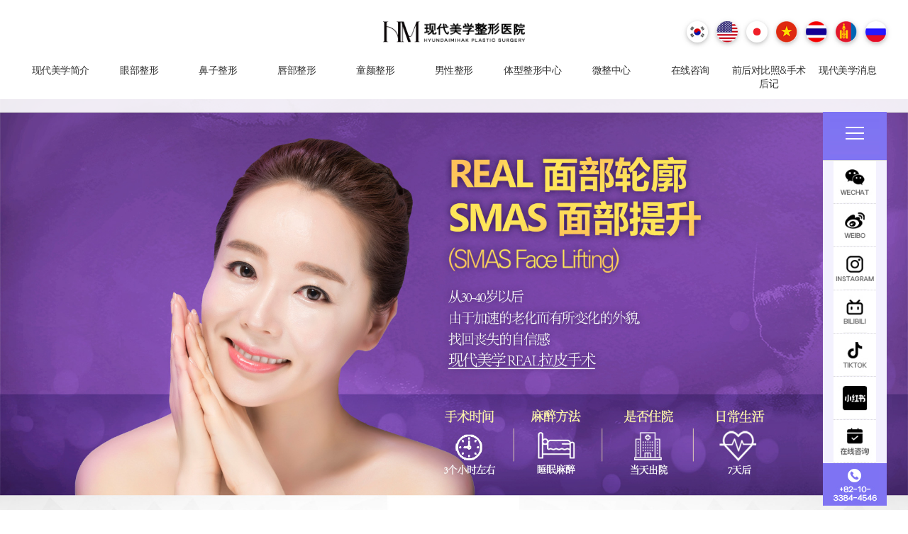

--- FILE ---
content_type: text/html; charset=UTF-8
request_url: https://xiandaimx.com/babyface/4
body_size: 30461
content:
<!DOCTYPE html>
<html lang="cn">
<head>
    <title></title>
    <meta charset="UTF-8">
    <meta name="viewport" content="width=device-width, initial-scale=1.0">
    <meta name="csrf-token" content="mIniVxotVTPRXmkP0zbC7nA9DlwheO5loSNatQuD">
    <meta http-equiv="content-type" content="text/html; charset=utf-8">
    <meta http-equiv="X-UA-Compatible" content="ie=edge">
        <meta property="og:image" content="http://xiandaimx.com/images/rollings/20191008_tenminutes_pc.jpg">
    <meta property="og:image:width" content="1200">
    <meta property="og:image:height" content="628">
    <meta property="og:type" content="website">
    <meta name="theme-color" content="#a05e00">
    <meta name="msapplication-navbutton-color" content="#a05e00">
    <meta name="apple-mobile-wep-app-status-bar-style" content="#a05e00">
    <link rel="stylesheet" href="https://fonts.googleapis.com/earlyaccess/nanumgothic.css">
    <link rel="stylesheet" href=" https://xiandaimx.com/css/style.css">
		<link rel="stylesheet" href="https://xiandaimx.com/css/header.css">
    <link rel="stylesheet" href="https://xiandaimx.com/css/footer.css">
    <link rel="stylesheet" href="https://xiandaimx.com/css/fixedmenu.css">
    <link rel="icon" href="/images/favicon.ico">
    <link rel="short icon" href="/images/favicon.ico">
    <script src="https://xiandaimx.com/js/jquery3.3.1.js"></script>
    <script src="https://xiandaimx.com/js/script.js"></script>
		<script src="https://xiandaimx.com/js/header.js"></script>
        <link rel="stylesheet" href="https://xiandaimx.com/css/detail.css">
</head>
<body onmouseover="subnav_check(event);">
    <!-- 헤더파일 -->
<header class="mo_none">
    <div class="div1 clear">
        <!-- 로고 -->
		<div class="logo">
			<a href="/"><img src="/images/logo.png"></a>
		</div>

        <!-- 나라별링크 -->
        <ul class="fl-right">
            <!--                 <li class="flags"><a href="https://h-mihak.com" target="_blank"><img src="https://h-mihak.com/images/flags/ko.png"></a></li>
                            <li class="flags"><a href="https://hyundaisurgery.com" target="_blank"><img src="https://h-mihak.com/images/flags/en.png"></a></li>
                            <li class="flags"><a href="https://gendaibigakups.com/" target="_blank"><img src="https://h-mihak.com/images/flags/ja.png"></a></li>
                            <li class="flags"><a href="https://www.xiandaimx.com" target="_blank"><img src="https://h-mihak.com/images/flags/zh.png"></a></li>
                            <li class="flags"><a href="https://thammyhyundai.com/" target="_blank"><img src="https://h-mihak.com/images/flags/vn.png"></a></li>
                            <li class="flags"><a href="https://www.h-mihakthailand.com/" target="_blank"><img src="https://h-mihak.com/images/flags/th.png"></a></li>
                            <li class="flags"><a href="https://mn.h-mihak.com/" target="_blank"><img src="https://h-mihak.com/images/flags/mg.png"></a></li>
             -->
            <li class="flags"><a href="https://h-mihak.com" target="_blank"><img src="https://h-mihak.com/images/flags/ko.png"></a></li>
            <li class="flags"><a href="https://hyundaisurgery.com" target="_blank"><img src="https://h-mihak.com/images/flags/en.png"></a></li>
            <li class="flags"><a href="https://gendaibigakups.com/" target="_blank"><img src="https://h-mihak.com/images/flags/ja.png"></a></li>
            <li class="flags"><a href="https://thammyhyundai.com/" target="_blank"><img src="https://h-mihak.com/images/flags/vn.png"></a></li>
            <li class="flags"><a href="https://www.h-mihakthailand.com/" target="_blank"><img src="https://h-mihak.com/images/flags/th.png"></a></li>
            <li class="flags"><a href="https://mn.h-mihak.com/" target="_blank"><img src="https://h-mihak.com/images/flags/mg.png"></a></li>
            <li class="flags"><a href="https://www.h-mihakthailand.com/randings/72" target="_blank"><img src="https://h-mihak.com/images/flags/ru.png"></a></li>
        <ul>
    </div>


    <div class="div2 menu">
        <ul class="clear">
                            <li onmouseenter="sub_show(this);">
                    <a href="/introduce/doctors">现代美学简介</a>
                    <ul class="sub introduce-sub">
                                                <li><a href="/introduce/doctors">医疗团队</a></li>
                                                <li><a href="/introduce/special">现代美学的特点</a></li>
                                                <li><a href="/introduce/consultation-hours">营业时间</a></li>
                                                <li><a href="/introduce/overview">医院全景</a></li>
                                                <li><a href="/introduce/anesthesia">安全的麻醉系统</a></li>
                                                <li><a href="/introduce/directions">来访路线</a></li>
                                            </ul>
                </li>
                        <li onmouseenter="sub_show(this);">
                <a href="/eye/1">眼部整形</a><!-- 눈성형 -->
                <ul class="sub">
                    <li><a href="/eye/1">鹿眼整形</a></li>
                    <li><a href="/eye/2">10点10分眼</a></li>
                    <li><a href="/eye/3">自然粘连法</a></li>
                    <li><a href="/eye/4">眼部整形</a></li>
                    <!-- <li><a href="/eye/5">双眼皮再手术</a></li> -->
                    <li><a href="/eye/6">眼眉矫正术</a></li>
                    
                    <li><a href="/eye/7">眼角整形</a></li>
                    <li><a href="/eye/8">内眼角复原术</a></li>
                    <li><a href="/eye/9">眼底脂肪手术</a></li>
                    <li><a href="/eye/10">眼部皱纹整形</a></li>
                    <li><a href="/eye/11">眼皮脂肪去除术</a></li>
                    
                </ul>
            </li>
            <li onmouseenter="sub_show(this);">
                <a href="/nose/1">鼻子整形</a><!-- 코성형 -->
                <ul class="sub">
                    <li><a href="/nose/6">无假体鼻部整形</a></li>
                    <li><a href="/nose/1">轮廓鼻部整形</a></li>
                    <li><a href="/nose/2">鹰钩鼻 整形</a></li>
                    <li><a href="/nose/3">鼻翼整形</a></li>
                    <li><a href="/nose/4">鼻子修复手术</a></li>
                    <li><a href="/nose/5">男性鼻子整形</a></li>
                </ul>
            </li>
            <li onmouseenter="sub_show(this);">
				<a href="/lip/1">唇部整形</a><!-- 입술성형 -->
				<ul class="sub">
                    <li><a href="/lip/1">嘴角提升术</a></li>
                    <li><a href="/lip/2">Cupid整形</a></li>
                    <li><a href="/lip/3">唇部整形</a></li>
                    <li><a href="/lip/5">嘴唇不对称整形</a></li>
                    <li><a href="/lip/4">人中整形</a></li>
                    <li><a href="/lip/6">嘴唇微整形</a></li>
                </ul>
			</li>
            <li onmouseenter="sub_show(this);">
				<a href="/babyface/1">童颜整形</a><!-- 동안/리프팅 -->
				<ul class="sub baby-face-sub">
                    <li><a href="/babyface/1">强力V脸提升</a></li>
                    <li><a href="/babyface/2">切开&非切开提升术</a></li>
                    <li><a href="/babyface/3">蓝玫瑰埋线提升</a></li>
                    <li><a href="/babyface/4">拉皮手术</a></li>
                    <li><a href="/babyface/5">额头皱纹整形</a></li>
                    <li><a href="/babyface/6">维纳斯镭射</a></li>
                    <li><a href="/babyface/7">干细胞脂肪移植</a></li>
                    <li><a href="/babyface/8">酒窝手术</a></li>
                </ul>
			</li>
            <!-- <li onmouseenter="sub_show(this);">
				<a href="/breast/1">胸部整形中心</a>
				<ul class="sub">
                    <li><a href="/breast/1">个人定制隆胸</a></li>
                    <li><a href="/breast/2">隆胸术</a></li>
                    <li><a href="/breast/4">胸部缩小</a></li>
                    <li><a href="/breast/5">胸部下垂矫正术</a></li>
                    <li><a href="/breast/6">胸部再手术</a></li>
					<li><a href="/breast/7">乳头凹陷矫正术</a></li>
                    <li><a href="/breast/8">乳头/乳晕缩小</a></li>
                </ul>
			</li> -->
            <!-- <li onmouseenter="sub_show(this);">
				<a href="/contour/1">面部轮廓整形中心</a>
				<ul class="sub">
                    <li><a href="/contour/1">颧骨缩小手术</a></li>
                    <li><a href="/contour/2">四角颌缩小手术</a></li>
                    <li><a href="/contour/3">无下颌手术</a></li>
                    <li><a href="/contour/4">地包天手术</a></li>
                    <li><a href="/contour/5">凸嘴矫正手术</a></li>
                    <li><a href="/contour/6">额部整形</a></li>
					<li><a href="/contour/7">双鄂手术</a></li>
					<li><a href="/contour/8">发际线矫正</a></li>
                </ul>
			</li> -->
            <li onmouseenter="sub_show(this);">
				<a href="/man/1">男性整形</a><!-- 남자성형 -->
				<ul class="sub">
                    <li><a href="/man/1">男性眼部整形</a></li>
                    <li><a href="/man/2">男性鼻整形</a></li>
                    <li><a href="/man/3">男性乳房肥大症</a></li>
                </ul>
			</li>
            <li onmouseenter="sub_show(this);">
				<a href="/form/1">体型整形中心</a><!-- 체형성형 -->
				<ul class="sub">
                    <li><a href="/form/1">360度吸脂手术</a></li>
                    <li><a href="/form/2">迷你吸脂术</a></li>
                    <li><a href="/form/3">腹部提升术</a></li>
					<li><a href="/form/4">去除狐臭术</a></li>
                    <li><a href="/form/5">苹果型臀部整形</a></li>
                </ul>
			</li>
            <li onmouseenter="sub_show(this);">
				<a href="/petit/1">微整中心</a><!-- 체형성형 -->
				<ul class="sub">
                    <li><a href="/petit/1">肉毒素</a></li>
                    <li><a href="/petit/2">玻尿酸</a></li>
                    <li><a href="/petit/3">UltaSkin</a></li>
					<li><a href="/petit/4">Fractional laser</a></li>
                    <li><a href="/petit/5">轮廓针</a></li>
                </ul>
			</li>
            <li onmouseenter="sub_show(this);">
				<a href="/consult">在线咨询</a><!-- 온라인상담 -->
				<ul class="sub">
                    <!-- <li><a href="/consult">在线咨询</a></li>온라인상담 -->
                    <li><a href="/consultingfees">咨询费用</a></li>
                    <li><a href="/reservations/2026/01">网上预约</a></li>
                </ul>
			</li>
            <li onmouseenter="sub_show(this);">
				<a href="/afters">前后对比照&手术后记</a><!--비교전후&수술후기록-->
				<ul class="sub">
                    <li><a href="/afters">手术后记</a></li>
                    <li><a href="/selfies">自拍写真</a></li>
                    <li><a href="/realstories">真实故事</a></li>
					<li><a href="/beforeafters">手术前后照片</a></li>
                    <li><a href="/reals">真实摄影</a></li>
                    <li><a href="/activities">学术活动</a></li>
                </ul>
			</li>
            <li onmouseenter="sub_show(this);">
				<a href="/notices">现代美学消息</a><!-- 현대미학뉴스 -->
				<ul class="sub">
                    <li><a href="/notices">通知</a></li>
                    <li><a href="/events">学术活动</a></li>
                    <li><a href="/medias">媒体报道</a></li>
                </ul>
			</li>
        </ul>
    </div>
    <div id="quick">
    <ul>
        <li class="top" onclick="goTop();"><img src="/images/icons/newtop.jpg"></li>
                <li onclick="goWechat()">
            <div><img src="/images/icons/newwechat.jpg"></div>
        </li>
                <li onclick="goWeibo()">
            <div><img src="/images/icons/newweibo.jpg"></div>
        </li>
                <li onclick="goInsta()">
            <div><img src="/images/icons/newinsta.jpg"></div>
        </li>
                <li onclick="goBilibli()">
            <div><img src="/images/icons/newbilibili.jpg"></div>
        </li>
                <li onclick="goTiktock()">
            <div><img src="/images/icons/newticktock.jpg"></div>
        </li>
                <li onclick="goSoyou()">
            <div><img src="/images/icons/newsoyou.jpg"></div>
        </li>
                <li onclick="goCalendar()">
            <div><img src="/images/icons/newcallendar.jpg"></div>
        </li>
                <li onclick="goPhone()">
            <div><img src="/images/icons/newcall.jpg"></div>
        </li>
            </ul>
</div>    <div id="wechat_pc" class="mo_none" onclick="wechatToggle(event);">
        <div class="qrcode">
            <div class="img"><img src="/images/wechat.jpg" alt="wechat_qrcode"></div>
            <div class="id">ID : xiandaimeixue/ ID : 1620836922</div>
        </div>
    </div>
    <div id="soyou_pc" class="mo_none" onclick="soyouToggle(event);">
        <div class="qrcode">
            <div class="img"><img src="/images/qr2.jpeg" alt="soyou_qrcode"></div>
        </div>
    </div>
    <div id="so_info"  onclick="soToggle(event);">
        <div class="qrcode">
            <div class="img"><img src="/images/so.jpeg" alt="so_qrcode"></div>
        </div>
    </div>
</header>

<header class="pc_none">
    <div class="div1 clear">
        <div class="menu" onclick="menuToggle();"><img src="/images/svg/bars.svg"></div>
		<div class="logo">
			<a href="/"><img src="/images/logo.png"></a>
        </div>
        <div><a href="tel:821033844546"><img src="/images/nav_call.png"></a></div>
    </div>
    <div class="div2 menu">
        <ul class="languages">
            <li><a href="https://h-mihak.com" target="_blank"><img src="/images/flags/ko-mobile.jpg"></a></li>
            <li><a href="https://hyundaisurgery.com/" target="_blank"><img src="/images/flags/en-mobile.jpg"></a></li>
            <li><a href="https://gendaibigaku.com/" target="_blank"><img src="/images/flags/jp-mobile.jpg"></a></li>
            <li><a href="https://thammyhyundai.com/" target="_blank"><img src="/images/flags/vn-mobile.jpg"></a></li>
            <li><a href="https://www.h-mihakthailand.com/" target="_blank"><img src="/images/flags/th-mobile.jpg"></a></li>
            <li><a href="https://mn.h-mihak.com/" target="_blank"><img src="/images/flags/mg-mobile.jpg"></a></li>
            <li><a href="https://www.h-mihakthailand.com/randings/72" target="_blank"><img src="/images/flags/ru.jpg"></a></li>
        </ul>
        <ul class="quick-menu">
            <li>
                <a class="black-text d-block" href="tel:821033844546">
                    <i aria-hidden="true"><img src="/images/svg/phone.svg" style="height:2em;"></i><br>
                    <span>Call</span>
                </a>
            </li>
            <li class="border-left">
                <a class="black-text d-block" href="" onclick="wechatToggle(event);">
                    <i aria-hidden="true"><img src="/images/svg/commenting.svg" style="height:2em;"></i><br>
                    <span>Wechat</span>
                </a>
            </li>
            <li class="border-left">
                <a class="black-text d-block" href="" onclick="soyouToggle(event);">
                    <i aria-hidden="true"><img src="/images/svg/commenting.svg" style="height:2em;"></i><br>
                    <span>soyou</span>
                </a>
            </li>
            <li class="border-left">
                <a class="black-text d-block" href="/reservations/2026/01">
                    <i aria-hidden="true"><img src="/images/svg/calendar.svg" style="height:2em;"></i><br>
                    <span>网上预约</span>
                </a>
            </li>
            <li class="border-left">
                <a class="black-text d-block" href="/selfies">
                    <i aria-hidden="true"><img src="/images/icons/selfi-review.png" style="width : auto;height:2em;"></i><br>
                    <span>自拍写真</span>
                </a>
            </li>
            <li class="border-left">
                <a class="black-text d-block" href="/introduce/directions">
                    <i aria-hidden="true"><img src="/images/svg/map-marker.svg" style="height:2em;"></i><br>
                    <span>来访路线</span>
                </a>
            </li>
        </ul>
        <ul class="menu-list">
            <li onclick="sub_show_m(event,this);">
                现代美学简介<img src="/images/svg/arrow-circle-o-down.svg"><!-- 현대미학소개 -->
                <ul class="sub introduce-sub">
                    <li><a href="/introduce/doctors">医疗团队</a></li>
                    <li><a href="/introduce/special">现代美学的特点</a></li>
                    <li><a href="/introduce/consultation-hours">营业时间</a></li>
                    <li><a href="/introduce/overview">医院全景</a></li>
                    <li><a href="/introduce/anesthesia">安全的麻醉系统</a></li>
                    <li><a href="/introduce/directions">来访路线</a></li>
                </ul>
            </li>
            <li onclick="sub_show_m(event,this);">
                眼部整形<img src="/images/svg/arrow-circle-o-down.svg"><!-- 눈성형 -->
                <ul class="sub">
                    <li><a href="/eye/1">鹿眼整形</a></li>
                    <li><a href="/eye/2">10点10分眼</a></li>
                    <li><a href="/eye/3">自然粘连法</a></li>
                    <!-- <li><a href="/eye/4">眼部整形</a></li>
                    <li><a href="/eye/5">双眼皮再手术</a></li> -->
                    <li><a href="/eye/6">眼眉矫正术</a></li>
                    
                    <li><a href="/eye/7">眼角整形</a></li>
                    <li><a href="/eye/8">内眼角复原术</a></li>
                    <li><a href="/eye/9">眼底脂肪手术</a></li>
                    <li><a href="/eye/10">眼部皱纹整形</a></li>
                    <li><a href="/eye/11">眼皮脂肪去除术</a></li>
                    
                </ul>
            </li>
            <li onclick="sub_show_m(event,this);">
                鼻子整形<img src="/images/svg/arrow-circle-o-down.svg"><!-- 코성형 -->
                <ul class="sub">
                    <li><a href="/nose/6">无假体鼻部整形</a></li>
                    <li><a href="/nose/1">轮廓鼻部整形</a></li>
                    <li><a href="/nose/2">鹰钩鼻 整形</a></li>
                    <li><a href="/nose/3">鼻翼整形</a></li>
                    <li><a href="/nose/4">鼻子修复手术</a></li>
                    <li><a href="/nose/5">男性鼻子整形</a></li>
                </ul>
            </li>
            <li onclick="sub_show_m(event,this);">
				唇部整形<img src="/images/svg/arrow-circle-o-down.svg"><!-- 입술성형 -->
				<ul class="sub">
                    <li><a href="/lip/1">嘴角提升术</a></li>
                    <li><a href="/lip/2">Cupid整形</a></li>
                    <li><a href="/lip/3">唇部整形</a></li>
                    <li><a href="/lip/5">嘴唇不对称整形</a></li>
                    <li><a href="/lip/4">人中整形</a></li>
                    <li><a href="/lip/6">嘴唇微整形</a></li>
                </ul>
			</li>
            <li onclick="sub_show_m(event,this);">
				童颜整形<img src="/images/svg/arrow-circle-o-down.svg"><!-- 동안/리프팅 -->
				<ul class="sub baby-face-sub">
                    <li><a href="/babyface/1">强力V脸提升</a></li>
                    <li><a href="/babyface/2">切开&非切开提升术</a></li>
                    <li><a href="/babyface/3">蓝玫瑰埋线提升</a></li>
                    <li><a href="/babyface/4">拉皮手术</a></li>
                    <li><a href="/babyface/5">额头皱纹整形</a></li>
                    <li><a href="/babyface/6">维纳斯镭射</a></li>
                    <li><a href="/babyface/7">干细胞脂肪移植</a></li>
                    <li><a href="/babyface/8">酒窝手术</a></li>
                </ul>
			</li>
            <li onclick="sub_show_m(event,this);">
				胸部整形中心<img src="/images/svg/arrow-circle-o-down.svg"><!-- 가슴성형 -->
				<ul class="sub">
                    <li><a href="/breast/1">个人定制隆胸</a></li>
                    <li><a href="/breast/2">隆胸术</a></li>
                    <!-- <li><a href="/breast/3">胸部脂肪移植</a></li> -->
                    <li><a href="/breast/4">胸部缩小</a></li>
                    <li><a href="/breast/5">胸部下垂矫正术</a></li>
                    <li><a href="/breast/6">胸部再手术</a></li>
					<li><a href="/breast/7">乳头凹陷矫正术</a></li>
                    <li><a href="/breast/8">乳头/乳晕缩小</a></li>
                </ul>
			</li>
            <li onclick="sub_show_m(event,this);">
				面部轮廓整形中心<img src="/images/svg/arrow-circle-o-down.svg"><!-- 안면윤곽 -->
				<ul class="sub">
                    <li><a href="/contour/1">颧骨缩小手术</a></li>
                    <li><a href="/contour/2">四角颌缩小手术</a></li>
                    <li><a href="/contour/3">无下颌手术</a></li>
                    <li><a href="/contour/4">地包天手术</a></li>
                    <li><a href="/contour/5">凸嘴矫正手术</a></li>
                    <li><a href="/contour/6">额部整形</a></li>
					<li><a href="/contour/7">双鄂手术</a></li>
					<li><a href="/contour/8">发际线矫正</a></li>
                </ul>
			</li>
            <li onclick="sub_show_m(event,this);">
				男性整形<img src="/images/svg/arrow-circle-o-down.svg"><!-- 남자성형 -->
				<ul class="sub">
                    <li><a href="/man/1">男性眼部整形</a></li>
                    <li><a href="/man/2">男性鼻整形</a></li>
                    <li><a href="/man/3">男性乳房肥大症</a></li>
                </ul>
			</li>
            <li onclick="sub_show_m(event,this);">
				体型整形中心<img src="/images/svg/arrow-circle-o-down.svg"><!-- 체형성형 -->
				<ul class="sub">
                    <li><a href="/form/1">360度吸脂手术</a></li>
                    <li><a href="/form/2">迷你吸脂术</a></li>
                    <li><a href="/form/3">腹部提升术</a></li>
					<li><a href="/form/4">去除狐臭术</a></li>
                    <li><a href="/form/5">苹果型臀部整形</a></li>
                </ul>
			</li>
            <li onclick="sub_show_m(event,this);">
				微整中心<img src="/images/svg/arrow-circle-o-down.svg"><!-- 체형성형 -->
				<ul class="sub">
                    <li><a href="/petit/1">肉毒素</a></li>
                    <li><a href="/petit/2">玻尿酸</a></li>
                    <li><a href="/petit/3">UltaSkin</a></li>
					<li><a href="/petit/4">Fractional laser</a></li>
                    <li><a href="/petit/5">轮廓针</a></li>
                </ul>
			</li>
            <li onclick="sub_show_m(event,this);">
				在线咨询<img src="/images/svg/arrow-circle-o-down.svg"><!-- 온라인상담 -->
				<ul class="sub">
                    <!-- <li><a href="/consult">在线咨询</a></li> -->
                    <li><a href="/consultingfees">咨询费用</a></li>
                    <li><a href="/reservations/2026/01">网上预约</a></li>
                </ul>
			</li>
            <li onclick="sub_show_m(event,this);">
				前后对比照&手术后记<img src="/images/svg/arrow-circle-o-down.svg"><!--비교전후&수술후기록-->
				<ul class="sub">
                    <li><a href="/afters">手术后记</a></li>
                    <li><a href="/selfies">自拍写真</a></li>
                    <li><a href="/realstories">真实故事</a></li>
					<li><a href="/beforeafters">手术前后照片</a></li>
                    <li><a href="/reals">真实摄影</a></li>
                    <li><a href="/activities">学术活动</a></li>
                </ul>
			</li>
            <li onclick="sub_show_m(event,this);">
				现代美学消息<img src="/images/svg/arrow-circle-o-down.svg"><!-- 현대미학뉴스 -->
				<ul class="sub">
                    <li><a href="/notices">通知</a></li>
                    <li><a href="/events">学术活动</a></li>
                    <li><a href="/medias">媒体报道</a></li>
                </ul>
			</li>
        </ul>
    </div>
</header>

<div id="wechat" onclick="wechatToggle(event);">
    <div class="qrcode">
        <div class="img"><img src="/images/wechat.jpg" alt="wechat_qrcode"></div>
        <div class="id">ID : xiandaimeixue/ ID : 1620836922</div>
    </div>
</div>
<div id="soyou" onclick="soyouToggle(event);">
    <div class="qrcode">
        <div class="img"><img src="/images/qr2.jpeg" alt="soyou_qrcode"></div>
    </div>
</div>
<div id="so_info_mo"  onclick="soToggle(event);">
    <div class="qrcode">
        <div class="img"><img src="/images/so.jpeg" alt="so_qrcode"></div>
    </div>
</div>
        <section>
        <div class="mo_none"><img src="/images/babyfaces/babyface4-pc.jpg"></div>
        <div class="pc_none"><img src="/images/babyfaces/babyface4-mobile.jpg"></div>
    </section>
    <footer>
    <div class="footer__flags">
        <ul class="clear">
            <!--                 <li><a href="https://h-mihak.com" target="_blank"><img src="https://h-mihak.com/images/flags/ko.png"></a></li>
                            <li><a href="https://hyundaisurgery.com" target="_blank"><img src="https://h-mihak.com/images/flags/en.png"></a></li>
                            <li><a href="https://gendaibigakups.com/" target="_blank"><img src="https://h-mihak.com/images/flags/ja.png"></a></li>
                            <li><a href="https://www.xiandaimx.com" target="_blank"><img src="https://h-mihak.com/images/flags/zh.png"></a></li>
                            <li><a href="https://thammyhyundai.com/" target="_blank"><img src="https://h-mihak.com/images/flags/vn.png"></a></li>
                            <li><a href="https://www.h-mihakthailand.com/" target="_blank"><img src="https://h-mihak.com/images/flags/th.png"></a></li>
                            <li><a href="https://mn.h-mihak.com/" target="_blank"><img src="https://h-mihak.com/images/flags/mg.png"></a></li>
             -->
            <li><a href="https://h-mihak.com" target="_blank"><img src="https://h-mihak.com/images/flags/ko.png"></a></li>
            <li><a href="https://hyundaisurgery.com" target="_blank"><img src="https://h-mihak.com/images/flags/en.png"></a></li>
            <li><a href="https://gendaibigakups.com/" target="_blank"><img src="https://h-mihak.com/images/flags/ja.png"></a></li>
            <!-- <li><a href="https://www.xiandaimx.com" target="_blank"><img src="https://h-mihak.com/images/flags/zh.png"></a></li> -->
            <li><a href="https://thammyhyundai.com/" target="_blank"><img src="https://h-mihak.com/images/flags/vn.png"></a></li>
            <li><a href="http://www.h-mihakthailand.com/" target="_blank"><img src="https://h-mihak.com/images/flags/th.png"></a></li>
            <li><a href="https://mn.h-mihak.com/" target="_blank"><img src="https://h-mihak.com/images/flags/mg.png"></a></li>
            <li><a href="https://www.h-mihakthailand.com/randings/72" target="_blank"><img src="https://h-mihak.com/images/flags/ru.png"></a></li>
        </ul>
    </div>
    <div class="footer__info clear">
        <!-- 로고, 전화번호, 카카오톡 -->
        <div>
            <ul>
                <!-- <li class="footer__info-title"><div><img src="https://h-mihak.com/images/etc/ko/logo_white.png"></div></li> -->
                <li class="footer__info-tel"><a href="tel:+8210-3384-4546">顾客咨询中心<span>+82-10-3384-4546</span></a></li>
                <!-- <li class="footer__info-kakao"><a href="https://pf.kakao.com/_IIlxhl">카카오톡:@현대미학성형외과</a></li> -->
            </ul>
        </div>
        <!-- 이용약관 -->
        <div>
            <nav>
                <ul class="clear">
                    <!-- <li><a href="/terms">이용약관</a></li>
                    <li><a href="/privacy">개인정보취급방침</a></li> -->
                    <li class="no-line"><a href="/introduce/directions">来访路线</a></li>
                </ul>
            </nav>
            <div class="footer__info-info">
                <address>首尔市江南区论岘洞 2-15 suil大厦 2层, 6层 </address>
                <ul class="clear">
                    <li>*平日  : am 10:00 ~ pm 07:00</li>
                    <li>*周六  : am 10:00 ~ pm 04:00</li>
                    <li>*周四  : am 10:00 ~ pm 09:00</li>
                </ul>
                <p>*星期日/節假日休息。</p>
            </div>
            <div class="footer__info-right">
                <ul class="clear">
                    <!-- <li>대표자 : 황호</li>
                    <li>고객센터 : 02-546-4545~6</li>
                    <li>사업자등록번호 : 211-09-53721</li> -->
                    <li>© COPYRIGHT HYUNDAIMIHAK. ALL RIGHTS RESERVED</li>
                </ul>
            </div>
        </div>
    </div>
</footer>    <nav class="bottom-nav">
    <ul class="flex bottom">
        <li><a href="tel:+8201033844546" target="_blank"><img src="/images/bt1_call.png"></a></li>
        <li><a href="/consultingfees" target="_blank"><img src="/images/bt2_money.png"></a></li>
        <li><a href="/consult" target="_blank"><img src="/images/bt3_callcenter.png"></a></li>
    </ul>
    <ul class="left">
        <li onclick="goWechat_mo();"><img src="/images/bt4_wechat.png"></li>
        <li onclick="goWeibo();"><img src="/images/bt5_weibo.png"></li>
        <li onclick="goSo_mo();"><img src="/images/bt6_.png"></li>
        <li onclick="goYouku();"><img src="/images/bt7_youku.png"></li>
    </ul>
</nav></body>
</html>


--- FILE ---
content_type: text/css
request_url: https://xiandaimx.com/css/style.css
body_size: 1885
content:
@import url(//fonts.googleapis.com/earlyaccess/nanumgothic.css); .nanumgothic * { font-family: 'Nanum Gothic', sans-serif; }
*{padding:0; margin:0;box-sizing:border-box;}
.clear:after{display:block; content:''; clear:both;}
body{color:#333; letter-spacing: -0.5px;font-family: 'Nanum Gothic', sans-serif;;}
/* section{margin:0 auto 100px;} */
li{list-style:none}
a{color:inherit !important; text-decoration: none;}
address{font-style:normal;}
img{width:100%;vertical-align:middle;}
em{font-style:normal;}

.fl-left{float:left;}
.fl-right{float:right;}
.mg-auto{margin:0 auto;}


.pd-50{padding:50px;}
.pd-100{padding:100px 0;}


.wd-5{width:5%;}
.wd-10{width:10%;}
.wd-15{width:15%;}
.wd-20{width:20%;}
.wd-30{width:30%;}
.wd-40{width:40%;}
.wd-50{width:50%;}
.wd-60{width:60%;}
.wd-65{width:65%;}
.wd-70{width:70%;}
.wd-80{width:80%;}
.wd-90{width:90%;}
.wd-100{width : 100%;}

.tx-center{text-align:center;}
.tx-right{text-align:right;}

.ft-red{color:red;}

.wrap, section{
    max-width : 1200px;
    width : 90%;
    margin : 140px auto 100px;
}

.pc_none{
    display:none;
}

.mo_none{
    display:block;
}

section{
    padding-top : 50px;
}

.flex{
    display : flex;
    display : -ms-flex;
}

.flex-center{
    align-items: center;
    justify-content: center;
}

.btn-brown{
    border : 0;
    background-color : #a05e00;
    color : white;
    padding : 10px 20px;
    display : inline-block;
    font-weight : 700;
    margin-bottom : 10px;
    font-size : 14px;
}

.btn-white{
    border : 1px solid #ddd;
    background-color : #fff;
    color : #333;
    padding : 10px 20px;
    display : inline-block;
    margin-bottom : 10px; 
    font-size : 14px;
}

@media screen and (max-width:991px){
    .pc_none{
        display:block;
    }
    
    .mo_none{
        display:none;
    }

    section{
        margin : 88px auto 50px;
        padding-top : 30px;
    }
}


--- FILE ---
content_type: text/css
request_url: https://xiandaimx.com/css/header.css
body_size: 5259
content:
header{position:fixed;top:0;padding:30px 30px 0 30px; margin:0 auto; width:95%; letter-spacing:-0.5px; border-bottom:1px solid #ddd;background-color :rgba(255,255,255,0.9);z-index : 9999999;width : 100%;}
header .div1 {position:relative;}
header .div1 .logo{width:200px;position:absolute; left:0;right:0; margin:auto;}
header .div1 li{float:left;font-size:13px; margin-left:12px;display: flex; align-items: center; justify-content: center; height: 30px;}
header .div1 li.flags{width:30px; box-shadow: 0 2px 5px 0 rgba(0, 0, 0, 0.16), 0 2px 10px 0 rgba(0, 0, 0, 0.12); border-radius: 50%;}
header .div2 > ul{ display: flex;}
header .div2 > ul > li{flex : 1;cursor:pointer; font-family:'Nanum Gothic';font-size:14px; text-align:center;padding:30px 0;position:relative;}
header .div2 .sub{text-align:left;color:white;background:rgba(0,0,0,0.7);display:none;margin-top:30px;position:absolute;padding:10px;min-width:100%;z-index:999999;}
header .div2 .sub.show{display:block;}
header .div2 .sub li{padding:5px 15px;font-size:13px;}

.introduce-sub{width:110%;}
.baby-face-sub{width:125%;}


#quick{
	position: fixed;
    	right: 30px;
   	width: 90px;
}

#quick ul {background: #8074f2;}

#quick li{
	display : flex;
	align-items: center;
	justify-content: center;
	flex-direction: column;
	padding : 0 15px;
	cursor : pointer;
	background : rgba(255,255,255,0.90);
	/* border-left : 1px solid #ddd; */
	/* border-right : 1px solid #ddd; */
}

#quick li > div{	
	padding : 0px 0;
	border-bottom : 1px dotted #ddd;
}

#quick li.top{
	background : none;
	border : 0;
	margin-bottom : 8px;
}

#quick li:nth-child(2){
	border-top : 1px solid #ddd;
	/* border-radius : 30px 30px 0 0; */
}
#quick li:last-child{
	padding : 0;
	/* border-radius : 0 0 30px 30px; */
	border:0;
	background: #8074f2;
}

#quick li:last-child > div{
	padding : 0;
	border-bottom : 0;
}

#quick li.top img{
	width : auto;
	margin-bottom : 0;
}


#wechat_pc, #so_info{
	display : none;
	position : absolute;
	width : 100%;
	top : 0;
	left : 0;
	height : 100vh;
	background : rgba(0,0,0,0.5);
}

#soyou_pc{
	display : none;
	position : absolute;
	width : 100%;
	top : 0;
	left : 0;
	height : 100vh;
	background : rgba(0,0,0,0.5);
}
#wechat_pc img{
	width : auto;
}

#soyou_pc img{
	width : auto;
}

#wechat_pc .qrcode, #so_info .qrcode{
	display : flex;
	justify-content: center;
	align-items: center;
	flex-direction: column;
	height : 100%;
}

#soyou_pc .qrcode{
	display : flex;
	justify-content: center;
	align-items: center;
	flex-direction: column;
	height : 100%;
	text-align: center;
}

#wechat_pc .qrcode .id{
	background : #333;
	padding :20px;
	width : 512px;
	text-align : center;
	color : #fff;
	font-weight : 700;
}

#soyou_pc .qrcode .id{
	background : #333;
	padding :20px;
	width : 512px;
	text-align : center;
	color : #fff;
	font-weight : 700;
}



#so_info .img{
	width : 40%;
}

#so_info_mo{
	display : none;
}

#wechat{
	display : none;	
}

#soyou{
	display : none;	
}
@media screen and (max-width:1150px){
	header .div1 .logo{right:initial;}
}

@media screen and (max-width:991px){
	header{
		width : 100%;
		padding : 0;
		z-index : 999999;
		background-color : rgba(255,255,255);
		display : flex;
		flex-direction : column;
		overflow-y : auto;
	}

	header.on{
		height : 100%;
	}

	header .div1{
		display : flex;
		padding : 30px;
	}
	header .div1 img{
		width : auto;
	}
	header .div1 > div:nth-child(1),
	header .div1 > div:nth-child(3){
		flex: 1;
	}
	header .div1 > div:nth-child(2){
		flex: 4;
		text-align:center;
	}
	header .div1 > div:nth-child(3){
		text-align : right;
	}
	header .div1 > div:nth-child(3) img{
		width : 24px;
	}

	header .div1 .menu{
		cursor : pointer;
	}
	
	header .div1 .logo{
		position : relative;
	}

	header .div2 > ul.menu-list{
		flex-wrap : wrap;
	}
	header .div2 > ul.menu-list > li{
		width : 50%;
		flex : auto;
		border-bottom : 1px solid #ddd;
		padding : 20px 0;
		position : relative;
	}

	header .div2 > ul.menu-list > li:nth-child(2n+1){
		border-right : 1px solid #333;
	}

	header .div2{
		display:none;
		background-color : #fff;
	}

	header .div2 .menu-list{
		background : #f4f4f4;
		width : 100%;
		z-index : 99999999999;
		box-shadow : 0px 5px 5px grey;
	}

	header .div2 .menu-list img{
		width : 16px;
		margin-left : 30px;
		position : absolute;
		right : 10px;
	}

	header .div2 .sub{
		position : relative;
		width : 100%;
		background : #fff;
		color : #333;
	}

	header .div2 .sub > li{
		padding : 20px;
		border-bottom : 1px solid #ddd;
	}

	header .languages{
		background : #333;
	}

	header .languages li{
		padding : 30px 10px !important;
	}

	header .quick-menu{
		border-top : 1px solid #ddd;
		border-bottom : 1px solid #ddd;
		background : #fff;
	}

	#wechat, #so_info_mo, #soyou{
		height : 100vh;
		background-color : rgba(0,0,0,0.3);
		display:none;
		z-index:9999999999;
		position : fixed;
		left : 0;
		top : 0;
	}
	#wechat .qrcode, #so_info_mo .qrcode, #soyou .qrcode{
		display : flex;
		justify-content: center;
		align-items: center;
		flex-direction: column;
		height : 100%;
	}

	#wechat .qrcode .id{
		background : #fff;
		padding :20px;
		width : 100%;
		text-align : center;
	}

	#soyou .qrcode .id{
		background : #fff;
		padding :20px;
		width : 100%;
		text-align : center;
	}

}

--- FILE ---
content_type: text/css
request_url: https://xiandaimx.com/css/fixedmenu.css
body_size: 791
content:
.bottom-nav{
    display : none;
}


@media screen and (max-width : 991px){
    
    footer{
        padding-bottom : calc( 8% + 20px);
    }
    
    .bottom-nav{
        display : block;
        position : fixed;
        bottom : 0;
        width : 100%;
        z-index : 9999;
    }
    .bottom-nav .bottom{
        background-color : white;
    }
    
    .bottom-nav .bottom li{
        flex : 1;
        padding: 4px 2px;
        padding-right : 0;
    }
    .bottom-nav .bottom li:last-child{
        padding-right : 2px;
    }

    .bottom-nav .left{
        position : absolute;
        bottom : 120%;
        right : 20px;
        width : 10%;
    }

    .bottom-nav .left li{
        margin: 5px 0;
        border-radius : 50%;
    }
}


--- FILE ---
content_type: text/css
request_url: https://xiandaimx.com/css/detail.css
body_size: 677
content:
section{
    max-width : 100%;
    width : 100%;
    margin : 140px auto 0;
    padding-top : 0;
}

section ul{
    font-weight : 700;
    width : 50%;
    margin : 0 auto;
    text-align :center;
    display : flex;
    align-items : center;
    justify-content: center;
    padding-top : 50px;
}

section li{
    flex : 1;
    padding-bottom : 10px;
    font-size : 16px;
}

section li.on{
    border-bottom : 5px solid #e85a84;
    color : #e85a84;
}

@media screen and (max-width : 991px){
    section{
        width : 90%;
        margin-top : 88px;
        padding-top : 0;
    }

    section ul{
        padding-top : 30px;
    }
}

--- FILE ---
content_type: application/javascript
request_url: https://xiandaimx.com/js/header.js
body_size: 2605
content:
function sub_show(menu){
	sub_hide(menu);
	$(menu).children('ul').slideDown().addClass("show");
}

function sub_hide(menu){
	var isthis = $(menu).children().hasClass("show");
	if(!isthis) $("header .div2.menu .show").hide().removeClass("show");
}

function subnav_check(event){
	var target = event.target;
	var nav = $(target).parents(".div2.menu").length;
	if(!nav){
		$("header .div2.menu .show").hide().removeClass("show");
	}
}

function sub_show_m(event,menu){
	sub_hide(menu);
	if($(menu).children('ul').hasClass("show")){
		$(menu).children('ul').slideUp().removeClass("show");
	}else{
		$(menu).children('ul').slideDown().addClass("show");
	}
}

function menuToggle(){
	$("header.pc_none .div2").toggle();
	if($("header").hasClass("on")){
		$("header").removeClass("on");
	}else{
		$("header").addClass("on");
	}
}
	

function wechatToggle(event){
	event.preventDefault();
	$("#wechat").toggle();
	$("#wechat_pc").hide();
}

function soyouToggle(event){
	event.preventDefault();
	$("#soyou").toggle();
	$("#soyou_pc").hide();
}
function soToggle(event){
	event.preventDefault();
	$("#so_info").toggle();
	$("#so_info_mo").hide();
	
}

function goTop(){
	$("html,body").animate({scrollTop:0},500);
}

function goWeibo(){
	window.open("https://www.weibo.com/xiandaimeixue?refer_flag=1005055010_","_blank");
}

function goInsta(){
	window.open("https://www.instagram.com/xiandaimeixue/","_blank");
}

function goBilibli(){
	window.open("https://space.bilibili.com/3493111936321679?spm_id_from=333.1007.0.0","_blank");
}

function goTiktock(){
	window.open("https://www.tiktok.com/@hyundai_china","_blank");
}

function goCalendar(){
	window.open("https://xiandaimx.com/","_blank");
}

function goWechat(){
	$("#wechat_pc").toggle();
}

function goSoyou(){
	$("#soyou_pc").toggle();
}

function goWechat_mo(){
	$("#wechat").toggle();
}

function goSoyou_mo(){
	$("#soyou").toggle();
}

function goSo(){
	$("#so_info").toggle();
}

function goSo_mo(){
	$("#so_info_mo").toggle();
}


function goYouku(){
	window.open("https://i.youku.com/u/UNjM4NjQ0NDI0NA==?spm=a2h0k.11417342.soresults.dname");
}

function goReservation(){
	var year = new Date().getFullYear();
	var month = new Date().getMonth()+1;
	location.href="/reservations/" + year + "/" + month;
}

function goConsult(){
	location.href="/consult";
}

function goSelfie(){
	location.href="/selfies";
}

function goCamera(){
	location.href="/beforeafters";
}

function goPhone(){
	location.href="tel:8201033844546";
}